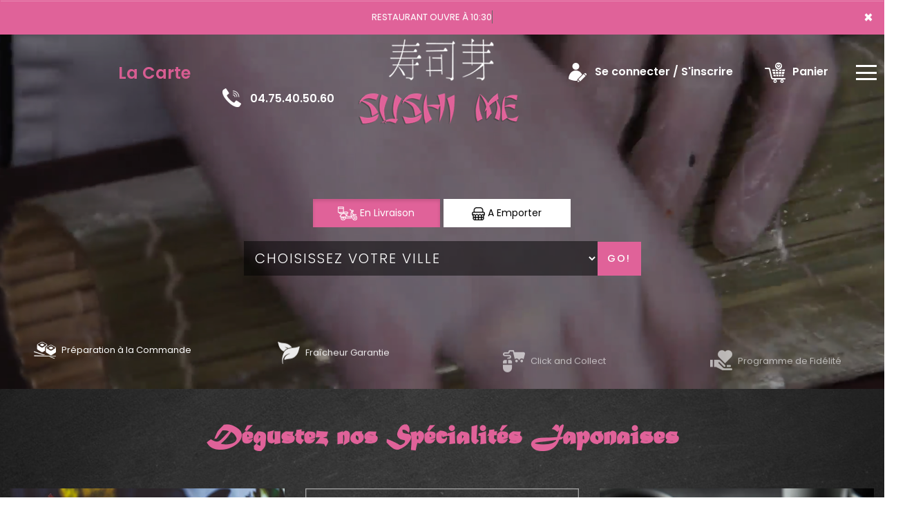

--- FILE ---
content_type: text/html
request_url: https://www.sushimevalence.fr/restaurant-sushi-portes
body_size: 11444
content:

<!-- debut left --->

	  



<!-- end left --->


<!DOCTYPE html>
<html>
<head>

<meta name="google-site-verification" content="TPsQyglu4zeRFTOrdxaIYj9lt3teJc1x0AAkaTpaq_E" />

<meta name="msvalidate.01" content="7932708C9ECC1D83880FDE10882D867E" />
<meta http-equiv="Content-Type" content="text/html; charset=iso-8859-15">
<meta http-equiv="Content-Type" content="text/html; charset=iso-8859-1">

<meta name="title" content="
Sushi Me | Livraison Sushis  &agrave; Sushi portes ">
<meta name="description" content="
Sushi Me , Commander Sushis par t&eacute;l&eacute;phone:: 04.75.40.50.60 | livraison Sushis  &agrave; Sushi portes. Site web r&eacute;alis&eacute; par Des-click.
">

<meta name="keywords" content="
	 Sushi portes, Sushi Me, nos sushis sont cuits &agrave; la japonaise, livraison Sushis, livraison Sushis, commander des Sushis, commander Sushis, Sushis livr&eacute;e, Sushis &agrave; domicile, Sushis a domicile, livraison des Sushis &agrave; Sushi portes, formule, menu, Sushis, Restaurant, livraison, domicile, rapide, vente, emporter, Sushis,   
">

<title>Sushi Me | Livraison Sushis  &agrave; Sushi portes</title>


<meta name="viewport" content="width=device-width, initial-scale=1">

<link rel="icon" href="img/favicon.ico" type="image/x-icon">



<link href="https://fonts.googleapis.com/css?family=Montserrat:400,700" rel="stylesheet">

<link href="https://fonts.googleapis.com/css?family=Great+Vibes" rel="stylesheet">







	<link rel="stylesheet" href="css/owl.carousel.css" />

	<link rel="stylesheet" href="css/owl.theme.default.min.css" />



	<link href="css/fontawesome-all.min.css" rel="stylesheet">

	<link href="css/bootstrap.min.css" rel="stylesheet">

	<link href="css/bootstrap-theme.min.css" rel="stylesheet">

	<link rel="stylesheet" href="css/style-res.css"/>



	<!-- AwesomeFonts -->

<link href="css/font-awesome.css" rel="stylesheet" type="text/css">



	<!-- PageAnimation -->

<link href="style-animation/animate.min.css" rel="stylesheet"/>

<link href="style-animation/style.css" rel="stylesheet"/>



		

<script src="01_includes/01_files/functions.js"></script>







	




</head>

<body>

		 <script type="text/javascript" src='popup/js/jQuery/jquery-1.8.3.min.js'></script>

    <script type="text/javascript" src='popup/js/bootstrap.min.js'></script>

<!-- headermodel4 -->

  <!-- debut header -->

<link href="https://fonts.googleapis.com/css?family=Raleway:200,100,400" rel="stylesheet" type="text/css" />
<script type="text/javascript">
	var TxtRotate = function(el, toRotate, period) {
  this.toRotate = toRotate;
  this.el = el;
  this.loopNum = 0;
  this.period = parseInt(period, 10) || 2000;
  this.txt = '';
  this.tick();
  this.isDeleting = false;
};

TxtRotate.prototype.tick = function() {
  var i = this.loopNum % this.toRotate.length;
  var fullTxt = this.toRotate[i];

  if (this.isDeleting) {
    this.txt = fullTxt.substring(0, this.txt.length - 1);
  } else {
    this.txt = fullTxt.substring(0, this.txt.length + 1);
  }

  this.el.innerHTML = '<span class="wrap">'+this.txt+'</span>';

  var that = this;
  var delta = 150 - Math.random() * 100;

  if (this.isDeleting) { delta /= 2; }

  if (!this.isDeleting && this.txt === fullTxt) {
    delta = this.period;
    this.isDeleting = true;
  } else if (this.isDeleting && this.txt === '') {
    this.isDeleting = false;
    this.loopNum++;
    delta = 200;
  }

  setTimeout(function() {
    that.tick();
  }, delta);
};

window.onload = function() {
  var elements = document.getElementsByClassName('txt-rotate');
  for (var i=0; i<elements.length; i++) {
    var toRotate = elements[i].getAttribute('data-rotate');
    var period = elements[i].getAttribute('data-period');
    if (toRotate) {
      new TxtRotate(elements[i], JSON.parse(toRotate), period);
    }
  }
  // INJECT CSS
  var css = document.createElement("style");
  css.type = "text/css";
  css.innerHTML = ".txt-rotate > .wrap { border-right: 0.08em solid #666 }";
  document.body.appendChild(css);
};
</script>
	<div class="alert">
	  <span class="closebtn" onclick="this.parentElement.style.display='none'; ">&times;</span>

	  <span
     class="txt-rotate"
     data-period="3000"
     data-rotate='[ "RESTAURANT OUVRE À 10:30", "Vous pouvez commander votre repas à partir de 10:30" ]'></span>
  <span style=" position: absolute;  right: 80px;">


	</div>
<!-- end debut header -->



  <div class="main-container">

    <div class="hero-section">

      <!--		<div id="overlay-hero" onclick="off()"></div>-->

      <!-- a supprimer -->

      <nav class="navbar navbar-default">

        <div class="container-fluid mar-t-30">

          <!-- Brand and toggle get grouped for better mobile display -->



          <!-- type commande -->


<!-- end type commande -->



          <div class="navbar-header">

            <button type="button" class="navbar-toggle collapsed" data-toggle="collapse"

              data-target="#bs-example-navbar-collapse-1" aria-expanded="false">

              <span class="sr-only">Toggle navigation</span>

              <span class="icon-bar"></span> <span class="icon-bar"></span>

              <span class="icon-bar"></span>

            </button>

          </div>

          <!-- Collect the nav links, forms, and other content for toggling -->

          <div class="collapse navbar-collapse" id="bs-example-navbar-collapse-1">

            <ul class="right nav navbar-nav navbar-right">

              <li data-link="Store">

                <!-- debut la carte -->

											 

											 		<li data-link="Store"><a href="sushi-sushi-portes" class="la-nav" title="Nouveautés, offres spéciales chez Sushi Me" alt="Nouveautés, offres spéciales chez Sushi Me" >

			  <div class="wow fadeInDown animated" data-wow-duration="1.5s" data-wow-delay="1s" style="visibility: visible; animation-duration: 1s; animation-delay: 0s; animation-name: fadeInDown;">

				   La Carte

				 </div> 

		  </a> </li>

											 

											 <!-- fin la carte -->

              </li>

              <li data-link="Store">

                <a href="#">

                  <div class="wow fadeInDown animated" data-wow-duration="1.5s" data-wow-delay="1s" style="

                        visibility: visible;

                        animation-duration: 1s;

                        animation-delay: 0s;

                        animation-name: fadeInDown;

                      ">

                    <img src="img/icon-tel.png" alt="" />

                    <tel style="float: right;">04.75.40.50.60</tel>

                  </div>

                </a>

              </li>



              <li>

                <a class="navbar-brand" href="index-sushi-portes" title="Sushi Me, meilleur restaurant &agrave;  sushi portes" alt="Sushi Me, meilleur restaurant &agrave;  sushi portes" ><img src="img/logo.png" title="Livraison gratuite de Sushis &agrave;  sushi portes" alt="Livraison gratuite de Sushis &agrave;  sushi portes" /></a>

              </li>

              <!-- debut se connecter -->

	   

	   	      

	  <li data-link="Store" ><a href="votre-compte.php">

			  

		<div class="wow fadeInDown animated" data-wow-duration="2s" data-wow-delay="0s" style="visibility: visible; animation-duration: 2s; animation-delay: 0s; animation-name: fadeInDown;">

			  <img src="img/icon-user.png"> Se connecter / S'inscrire

			</div>

			</a> </li>	



  


	   <!-- fin se connecter -->



              <li data-link="Store">

                <a href="coordonnees.php">

                  <div class="wow fadeInDown animated" data-wow-duration="2.5s" data-wow-delay="0s" style="

                        visibility: visible;

                        animation-duration: 2.5s;

                        animation-delay: 0s;

                        animation-name: fadeInDown;

                      ">

                    <img src="img/icon-cart.png" title="Régalez vos papilles avec nos Sushis &agrave;  sushi portes" alt="Régalez vos papilles avec nos Sushis &agrave;  sushi portes" /> Panier

                  </div>

                </a>

              </li>

              <li>

                <div id="mySidenav" class="sidenav">

                  <div id="overlay"></div>

                  <a href="javascript:void(0)" class="closebtn" onclick="closeNav()">&times;</a>

                  <a href="a-emporter.php" title="Sushis &Agrave; Emporter &agrave;  sushi portes" alt="Sushis &Agrave; Emporter &agrave;  sushi portes" >&Agrave; Emporter</a>

                  <a href="allergene.php" title="succulent Sushis en livraison &agrave;  sushi portes" alt="succulent Sushis en livraison &agrave;  sushi portes" >Allerg&egrave;nes</a>

                  <a href="charte-qualite.php" title="Venez dégustez nos Sushis &agrave;  sushi portes" alt="Venez dégustez nos Sushis &agrave;  sushi portes" >Charte Qualit&eacute;</a>

                  <a href="cgv.php" title="commander sushis en ligne &agrave;  sushi portes" alt="commander sushis en ligne &agrave;  sushi portes" >C.G.V</a>

                  <a href="contact.php" title="livraison sushis &agrave;  sushi portes" alt="livraison sushis &agrave;  sushi portes" >Contact</a>

                  <a href="mentions-legales.php" title="Riches En Saveurs Et Douceurs Nos Sushis &agrave;  sushi portes" alt="Riches En Saveurs Et Douceurs Nos Sushis &agrave;  sushi portes" >Mentions L&eacute;gales</a>

                  <a href="mobile.php" title="Commander en click and collect vos Sushis &agrave;  sushi portes" alt="Commander en click and collect vos Sushis &agrave;  sushi portes" >Mobile</a>

                  <a href="fidelites.php">Programme De Fid&eacute;lit&eacute;</a>

                  <a href="votre-appreciation.php">Vos Avis</a>

                  <a href="zones-de-livraison.php" title="livraison Sushis &agrave;  sushi portes" alt="livraison Sushis &agrave;  sushi portes" >Zones de Livraison</a>

                </div>

                <a href="#" class="menu-btn" onclick="openNav()"></a>

              </li>

            </ul>

          </div>

          <!-- /.navbar-collapse -->

        </div>

        <!-- /.container-fluid -->

      </nav>

      <!-- fin header --><!-- end fin header -->



      <!-- end headermodel4 -->	

<!-- page index -->

      <div id="overlay-hero-2"></div>

      <!-- formulaire type commande -->

<script type="text/javascript">
  
function active_livraison() {

    var formliv = document.getElementById("formliv");
    var formemport = document.getElementById("formemport");
      formemport.style.display = "none";
      formliv.style.display = "";

}

function active_emporter() {

    var formliv = document.getElementById("formliv");
    var formemport = document.getElementById("formemport");
      
      formliv.style.display = "none";
      formemport.style.display = "";

}

function getformulaire() {
   
/***en livraison****/
if((document.livraison_form1.livraison_mode.value=="Type de commande: En Livraison") && (document.livraison_form1.choix_ville.value=="0"))
{
 alert("Veuillez choisir votre ville SVP");
 return false;
 }
 else {
 
 document.livraison_form1.submit();
  return true;
 }
}
 

 function getformulaire1() {
   
 document.livraison_form2.submit();
  return true;

}
    
</script>

	
<div class="form-box">
	<div class="row">

 <div id="formliv">  

  

						       <div class="col-md-6 col-md-offset-3">
							<div class="hd-btn-main">
									<div id="myDIV">


 <a href="#"  onclick="active_livraison();"   class="btn active"><img src="img/icon-livraison.png" title="livraison sushis &agrave;  sushi portes" alt="livraison sushis &agrave;  sushi portes"> En Livraison</a>
                  <a href="#" onclick="active_emporter();" class="btn" ><img src="img/icon-emporter.png" title="sushis &agrave; Emporter &agrave;  sushi portes" alt="sushis &agrave; Emporter &agrave;  sushi portes"> A Emporter</a>
           				</div>
			</div>
	</div>


<form name="livraison_form1" method="post" action="sushi.php">  

   <input type="hidden" name="livraison_mode" value="Type de commande: En Livraison">
   		
						       <div class="col-md-6 col-md-offset-3">
							<div class="input-group"  style="margin:0px !important">
								  <select class="form-control" name="choix_ville" style="width:710px; ">
									 <option value="0">Choisissez votre ville</option>
    
   <option value="2"  
    >Bourg-les-Valence 26500</option>
      
    
   <option value="3"  
    >Guilherand-Granges 07500</option>
      
    
   <option value="5"  
    >Les Aureats 26000</option>
      
    
   <option value="8"  
    >Portes-les-Valence 26800</option>
      
    
   <option value="7"  
    >Rovaltain 26300</option>
      
    
   <option value="4"  
    >Saint-Marcel-les-Valence 26320</option>
      
    
   <option value="6"  
    >Saint-Peray 07130</option>
      
    
   <option value="1"  
    >Valence 26000</option>
      
 									</select>
								  <span class="input-group-btn">
								  	<div class="BtnShadow btnEffects">

									<button class="btn btn-default" type="button" onClick="return getformulaire()">Go!</button>
								  </div>
								  </span>
								</div><!-- /input-group -->
						</div>
</form>
</div>



 <div id="formemport"    style="display: none;" >

 	
	       <div class="col-md-6 col-md-offset-3">
		<div class="hd-btn-main">
			<div id="myDIV">
      <a href="#"  onclick="active_livraison();" class="btn"><img src="img/icon-livraison.png" title="Sushi Me, meilleur restaurant &agrave;  sushi portes" alt="Sushi Me, meilleur restaurant &agrave;  sushi portes"> En Livraison</a>
             <a href="#" onclick="active_emporter();" class="btn active" ><img src="img/icon-emporter.png" title="Sushis &agrave; Emporter &agrave;  sushi portes" alt="Sushis &agrave; Emporter &agrave;  sushi portes"> A Emporter</a>
              </div>
	   </div>
	</div>

 <form name="livraison_form2" method="post" action="sushi.php">  
      <input type="hidden" name="livraison_mode" value="Type de commande: A Emporter">
				       <div class="col-md-6 col-md-offset-3">
					<div class="input-group" style="margin:0px !important">
	
	 <input name="adresseresto"  class="form-control" type="text" readonly value="Sushi Me: 44 Avenue de Verdun 26000 Valence" style="width:710px; height: 50px; margin-left: 0px;" >
		
						<span class="input-group-btn">
							 <div class="BtnShadow btnEffects">
							<button class="btn btn-default" type="button" onClick="return getformulaire1()">Go!</button>
							 </div>
						 </span>
					</div>
				</div>
   </form>

  </div>

			</div>
		</div>

<!-- end formulaire type commande -->
      <div class="hd-icons">
        <div class="col-lg-3 col-md-3">
          <div class="wow fadeInUp animated" data-wow-duration="1s" data-wow-delay="3s" style="
                visibility: visible;
                animation-duration: 1s;
                animation-delay: 3s;
                animation-name: fadeInUp;
              ">
            <a href="sushi-sushi-portes" title="commander sushi &agrave;  sushi portes" alt="commander sushi &agrave;  sushi portes" ><img src="img/hd-icon1.png" title="livraison sushi &agrave;  sushi portes" alt="livraison sushi &agrave;  sushi portes" /></a> Pr&eacute;paration
            &agrave; la Commande
          </div>
        </div>
        <div class="col-lg-3 col-md-3">
          <div class="wow fadeInUp animated" data-wow-duration="1s" data-wow-delay="3.5s" style="
                visibility: visible;
                animation-duration: 2s;
                animation-delay: 3.2s;
                animation-name: fadeInUp;
              ">
            <a href="charte-qualite.php"><img src="img/hd-icon2.png" title="Fra&icirc;cheur et Garantie nos sushis &agrave;  sushi portes" alt="Fra&icirc;cheur et Garantie nos sushis &agrave;  sushi portes" /></a> Fra&icirc;cheur
            Garantie
          </div>
        </div>
        <div class="col-lg-3 col-md-3">
          <div class="wow fadeInUp animated" data-wow-duration="1s" data-wow-delay="4s" style="
                visibility: visible;
                animation-duration: 3s;
                animation-delay: 3.4s;
                animation-name: fadeInUp;
              ">
            <a href="sushi-sushi-portes"><img src="img/hd-icon3.png" title="Click and Collect nos sushis &agrave;  sushi portes" alt="Click and Collect nos sushis &agrave;  sushi portes" /></a> Click and
            Collect
          </div>
        </div>
        <div class="col-lg-3 col-md-3">
          <div class="wow fadeInUp animated" data-wow-duration="1s" data-wow-delay="4s" style="
                visibility: visible;
                animation-duration: 3s;
                animation-delay: 3.4s;
                animation-name: fadeInUp;
              ">
            <a href="fidelites.php"><img src="img/hd-icon4.png" alt="Savourez nos sushis &agrave;  sushi portes" /></a> Programme de Fid&eacute;lit&eacute;
        
          </div>
        </div>
      </div>

      <video src="img/video.mp4" loop autoplay muted></video>
    </div>
    <div class="clearfix"></div>

    <div class="mysec1">
      <div class="container-fluid">
		  <h3>D&eacute;gustez nos Sp&eacute;cialit&eacute;s Japonaises</h3>
		  
        <div class="row">
          <div class="col-md-4">
            <div class="overlays-container">
              <img src="img/sec1-img1.jpg" title="commander en ligne sushis &agrave;  sushi portes" alt="commander en ligne sushis &agrave;  sushi portes" class="img-responsive overlays-image" />
              <div class="overlays"></div>
            </div>
          </div>
          <div class="col-md-4 relative">
            <img src="img/center-bdr.png" title="livraison sushis &agrave;  sushi portes" alt="livraison sushis &agrave;  sushi portes" class="img-responsive" />
            <div class="center-box">
              <p>
                 Sushi Me vous propose un tr&egrave;s  large choix de sushi. Faites-vous plaisir avec nos plateaux &eacute;v&eacute;nements &agrave; savourer en couple, entre amis ou en famille. L&rsquo;art et le savoir-faire de la tradition culinaire japonaise &agrave; votre service. Go&ucirc;tez au Mochi Glac&eacute;, aux fruits frais ou encore les makis au Nutella...
<br>
<br>

              </p>
              <a href="sushi-sushi-portes" title="livraison sushis &agrave;  sushi portes" alt="livraison sushis &agrave;  sushi portes" > Voir La Carte </a>
            </div>
          </div>
          <div class="col-md-4">
            <div class="overlays-container">
              <img src="img/sec1-img2.jpg" title="Savourez nos sushis &agrave;  sushi portes" alt="Savourez nos sushis &agrave;  sushi portes" class="img-responsive overlays-image" />
              <div class="overlays"></div>
            </div>
          </div>
        </div>
      </div>
    </div>

    <div class="clearfix"></div>
    <div class="lr_event_section_main_wrapper wrapper-1">
      <div class="container">
        <div class="row">
          <div class="lr_ev_main_section_wrapper">
            <div class="col-lg-8 col-md-8 col-sm-12 col-xs-12 col-lg-offset-2">
              <h1>Avec Notre Programme Note Me</h1>
              <h2>
                Apr&egrave;s chaque commande nos clients peuvent donner leur avis
              </h2>
              <img src="img/star-2.png" alt="icon" />
              <img src="img/star-2.png" alt="icon" />
              <img src="img/star-2.png" alt="icon" />
              <img src="img/star-2.png" alt="icon" />
              <img src="img/star-2.png" alt="icon" />
              <div class="lr_ev_img_cont_wrapper">
                <div class="CtaBtn"><a href="votre-appreciation.php">Plus de d&eacute;tails</a></div>
              </div>
            </div>
          </div>
        </div>
      </div>
    </div>
    <div class="clearfix"></div>
    <div class="product-section">
      <h1>La Carte</h1>
      <div class="container">
        <div class="wizard payment-wizard">
          <div class="tab-content">
            <div class="tab-pane active" role="tabpanel" id="step1">
              <div class="row">
                <div class="col-sm-3 slideanim slideInLeft slide">
                	
                  <div class="">
                    <div class="img-view view-second">
                    <img src="img/prod-1.png" title="commander maki &agrave;  sushi portes" alt="commander maki &agrave;  sushi portes" class="img-responsive center-block" />
                      <div class="prod-front">
                        <h4>Maki</h4>
                      </div>
                      <div class="mask"></div>
                      <div class="content">
                        <p> <a href="maki-sushi-portes" title="livraison maki &agrave;  sushi portes" alt="livraison maki &agrave;  sushi portes" >FONDANTS ET ULTRA FRAIS!</a></p>
                      </div>
                    </div>
                  </div>
             
                </div>
                <div class="col-sm-3 slideanim slideInLeft slide">
                  <div class="">
                    <div class="img-view view-second">
                      <img src="img/prod-2.png" title="commander onions crispy &agrave;  sushi portes" alt="commander onions crispy &agrave;  sushi portes" class="img-responsive center-block" />
                      <div class="prod-front">
                        <h4>Onions Crispy</h4>
                      </div>
                      <div class="mask"></div>
                      <div class="content">
                        <p> <a href="onions_crispy-sushi-portes" title="livraison onions crispy &agrave;  sushi portes" alt="livraison onions crispy &agrave;  sushi portes" >UNE SAVEUR UNIQUE ET SUBTILE.</a></p>
                      </div>
                    </div>
                  </div>
                </div>
                <div class="col-sm-3 slideanim slideInLeft slide">
                	
                  <div class="">
                    <div class="img-view view-second">
                      <img src="img/prod-3.png" title="commander california &agrave;  sushi portes" alt="commander california &agrave;  sushi portes" class="img-responsive center-block" />
                      <div class="prod-front">
                        <h4>California</h4>
                      </div>
                      <div class="mask"></div>
                      <div class="content">
                        <p> <a href="california-sushi-portes" title="livraison california &agrave;  sushi portes" alt="livraison california &agrave;  sushi portes" >ORIGINAUX AVEC BEAUCOUP DE GO&Ucirc;TS.</a></p>
                      </div>
                    </div>
                  </div>
           
                </div>
                <div class="col-sm-3">
                  <div class="">
                    <div class="img-view view-second">
                      <img src="img/prod-4.png" title="commander pink &agrave;  sushi portes" alt="commander pink &agrave;  sushi portes" class="img-responsive center-block" />
                      <div class="prod-front">
                        <h4>Pink</h4>
                      </div>
                      <div class="mask"></div>
                      <div class="content">
                        <p> <a href="pink-sushi-portes" title="livraison pink &agrave;  sushi portes" alt="livraison pink &agrave;  sushi portes" >Une Alliance raffin&eacute;e. </a></p>
                      </div>
                    </div>
                  </div>
                </div>
                <div class="col-sm-3">
                	
                  <div class="">
                    <div class="img-view view-second">
                      <img src="img/prod-5.png" title="commander gold &agrave;  sushi portes" alt="commander gold &agrave;  sushi portes" class="img-responsive center-block" />
                      <div class="prod-front">
                        <h4>Gold</h4>
                      </div>
                      <div class="mask"></div>
                      <div class="content">
                        <p> <a href="gold-sushi-portes" title="livraison gold &agrave;  sushi portes" alt="livraison gold &agrave;  sushi portes" >Croquant et fondant &agrave; la fois !</a></p>
                      </div>
                    </div>
                  </div>
           
                </div>
                <div class="col-sm-3 slideanim slideInLeft slide">
                	
                  <div class="">
                    <div class="img-view view-second">
                      <img src="img/prod-6.png" title="commander green &agrave;  sushi portes" alt="commander green &agrave;  sushi portes" class="img-responsive center-block" />
                      <div class="prod-front">
                        <h4>Green</h4>
                      </div>
                      <div class="mask"></div>
                      <div class="content">
                        <p> <a href="green-sushi-portes" title="livraison green &agrave;  sushi portes" alt="livraison green &agrave;  sushi portes" >Un savoureux go&ucirc;t d&rsquo;avocat. </a></p>
                      </div>
                    </div>
                  </div>
           
                </div>
                <div class="col-sm-3">
                
                  <div class="">
                    <div class="img-view view-second">
                      <img src="img/prod-7.png" title="commander temaki &agrave;  sushi portes" alt="commander temaki &agrave;  sushi portes" class="img-responsive center-block" />
                      <div class="prod-front">
                        <h4>Temaki</h4>
                      </div>
                      <div class="mask"></div>
                      <div class="content">
                        <p>	 <a href="temaki-sushi-portes" title="livraison temaki &agrave;  sushi portes" alt="livraison temaki &agrave;  sushi portes" >Un somptueux m&eacute;lange.</a></p>
                      </div>
                    </div>
                  </div>
           
                </div>
                <div class="col-sm-3 slideanim slideInLeft slide">
                	
                  <div class="">
                    <div class="img-view view-second">
                      <img src="img/prod-8.png" title="commander futomaki &agrave;  sushi portes" alt="commander futomaki &agrave;  sushi portes" class="img-responsive center-block" />
                      <div class="prod-front">
                        <h4>Futomaki</h4>
                      </div>
                      <div class="mask"></div>
                      <div class="content">
                        <p> <a href="futomaki-sushi-portes" title="livraison futomaki &agrave;  sushi portes" alt="livraison futomaki &agrave;  sushi portes" >UN V&Eacute;RITABLE D&Eacute;LICE !</a></p>
                      </div>
                    </div>
                  </div>
                  
                </div>
              </div>
            </div>
          </div>
          <div class="clearfix"></div>
        </div>
      </div>
    </div>
    <div class="clearfix"></div>
    <div class="product-list-section-new">
      <div class="container-fluid">
        
        <div class="row allproditmes">
          <div class="col-lg-2 col-lg-offset-1 col-md-6">
            <img src="img/prod-pics1.png" title="livraison tartare &agrave;  sushi portes" alt="livraison tartare &agrave;  sushi portes" class="img-responsive">
            <h4>Tartare</h4>
          <a href="tartare-sushi-portes" title="commander tartare &agrave;  sushi portes" alt="commander tartare &agrave;  sushi portes" >COMMANDER</a>
          </div>
          <div class="col-lg-2 col-md-6">
            <img src="img/prod-pics2.png" title="commander Tataki au Sashimi &agrave;  sushi portes" alt="commander Tataki au Sashimi &agrave;  sushi portes" class="img-responsive">
            <h4>Tataki au Sashimi</h4>
            <a href="tatakiausashimi-sushi-portes" title="livraison tataki au sashimi &agrave;  sushi portes" alt="livraison tataki au sashimi &agrave;  sushi portes" >COMMANDER</a>
          </div>			
			<div class="col-lg-2 col-md-6">
            <img src="img/prod-pics3.png" title="commander apetizers &agrave;  sushi portes" alt="commander apetizers &agrave;  sushi portes" class="img-responsive">
            <h4>Apetizers</h4>
            <a href="apetizers-sushi-portes" title="livraison apetizers &agrave;  sushi portes" alt="livraison apetizers &agrave;  sushi portes" >COMMANDER</a>
          </div>
			<div class="col-lg-2 col-md-6">
            <img src="img/prod-pics4.png" title="livraison sashimi &agrave;  sushi portes" alt="livraison sashimi &agrave;  sushi portes" class="img-responsive">
            <h4>Sashimi</h4>
            <a href="sashimi-sushi-portes" title="commander en ligne sashimi &agrave;  sushi portes" alt="commander en ligne sashimi &agrave;  sushi portes" >COMMANDER</a>
          </div>
			<div class="col-lg-2 col-md-6">
            <img src="img/prod-pics5.png" title="commander Chirashi &agrave;  sushi portes" alt="commander Chirashi &agrave;  sushi portes" class="img-responsive">
            <h4>Chirashi</h4>
            <a href="chirashi-sushi-portes" title="livraison chirashi &agrave;  sushi portes" alt="livraison chirashi &agrave;  sushi portes" >COMMANDER</a>
          </div>
        </div>
      </div>
    </div>
    <div class="clearfix"></div>
  </div>
  <div class="clearfix"></div>
  <div class="row ftMainBg">
      <div class="row footer">
        <div class="col-md-4 col-xs-12">
          
            <div class="mar-pad">
              <div class="ft-icon">
                <img src="img/clock-icon.png" alt="icon">
              </div>
              <h4>Horaires de livraison</h4>
              <p>
                <horaire>Ouvert 7/7 De 10h30 à 14h00 et de 18h00 à 22h30<br>Fermé dimanche midi.</horaire>
              </p>
            </div>
          </div>
        <div class="col-md-4 col-xs-12">
          <div class="ftLogo">
            <a href="index-sushi-portes"><img src="img/logo-ft.png" title="livraison sushis &agrave;  sushi portes" alt="livraison sushis &agrave;  sushi portes" class="img-responsive center-block"></a>
          </div>
        </div>
        
<div class="col-md-4 col-xs-12">
          <div class="ft-icon"><img src="img/thumb.png" alt="icon"><h4 class="mar-t">SUIVEZ-NOUS</h4>
          <p>
            Ne ratez rien de l'actualit&eacute; <strong> Sushi Me !</strong>
          </p>
			  <div class="clearfix"></div>
         <center>
			 <div class="socialIcons">
                <a href="https://www.facebook.com/sushimevalence/" target="_blank">
                  <i class="fa fa-facebook"></i>
                </a>
                <a href="https://plus.google.com/113755169600255562147" target="_blank">
                  <i class="fa fa-google"></i>
                </a>
                <a href="#" target="_blank">
                  <i class="fa fa-youtube"></i>
                </a>
                <a href="#" target="_blank">
                  <i class="fa fa-instagram"></i>
                </a>
                <a href="https://twitter.com/sushime26000" target="_blank">
                  <i class="fa fa-twitter"></i>
                </a>
              </div></center> </div>
          
        </div>
        <div class="clearfix"></div>
        <br><br>
        <div class="footer-main">
          <div class="col-md-4 col-xs-12">
            <div class="mar-pad">
              <div class="ft-icon">
                <img src="img/location-icon.png" alt="icon">
              </div>
              <h4>ADRESSE:</h4>
              <p>
                <adress>44 Avenue de Verdun<br>26000 Valence</adress>
              </p>
            </div>
          </div>
          <div class="col-md-4 col-xs-12">
            <div class="mar-pad">
              <div class="ft-icon">  <a href="mobile.php"><img src="img/f-icon-2.png" alt="icon"></a><h4>APPLICATION</h4>
              <p>T&eacute;l&eacute;chargez notre application</p>
            <a href="https://apps.apple.com/us/app/sushi-me/id1589040682" target="_blank">  <img src="img/icon-appstore.png"></a>
             <a href="https://play.google.com/store/apps/details?id=com.desclick.sushimevalence" target="_blank"> <img src="img/icon-playstore.png"></a></div>
              
            </div>
           
          </div>
          
			<div class="col-md-4 col-xs-12">
          <div class="ft-icon"><img src="img/f-icon-1.png" alt="icon"></div>
          <h4>NEWSLETTER</h4>
          <p>Inscrivez-vous &agrave; notre newsletter !</p>
          <newsletter>
	            <form  class="form-inline" name="form2" method="post" action="/index.php">
							  <div class="form-group">
								<label for="inputPassword2" class="sr-only"></label>
								<input type="text" class="form-control" name="email_new"  placeholder="Votre adresse e-mail">
								 <!--<input type="text" placeholder="Mobile" name="mobile_new" >-->
							  </div>
							  <button  type="submit" value="OK" onclick="return control_emailing();" class="btn btn-default">VALIDER</button>
							</form>
		</newsletter>
        </div>
        </div>
      </div>
    </div>
  <div class="clearfix"></div>
  <!-- end page index -->			
<script type="text/javascript">
function control_emailing() {

 
  
    if(document.forms.form2.email_new.value=="") {
  alert("Veuillez saisir votre email.");
  document.forms.form2.email_new.focus();
  return false;
    }
    if(!document.forms.form2.email_new.value.match("^.+@.+\..+$")) {
  alert("Veuillez saisir votre email valide.");
  document.forms.form2.email_new.focus();
  return false;
    }
  
   if(document.forms.form2.mobile_new.value=="") {
  alert("Veuillez saisir votre num\351ro de t\351l\351phone.");
  document.forms.form2.mobile_new.focus();
  return false;
    }
  if(isNaN(document.forms.form2.mobile_new.value)) {
  alert("Veuillez saisir votre num\351ro de t\351l\351phone correct.");
  document.forms.form2.mobile_new.focus();
  return false;
   }
else 
{
  document.form2.submit();
  return true;

}

}

function comd_ligne() {
  
  var comdfooter = document.getElementById("comdfooter");

            if (comdfooter.style.display == "") {
        
              comdfooter.style.display = "none";
            } 
      else {
                comdfooter.style.display = "";
            }
}


</script>
<div class="clearfix"></div>
				<div class="row greyBg">
					<p>&copy; 2021 - <a href="index.php"><rs>Sushi Me</rs></a> - Cr&eacute;ation site web par <a href="https://www.des-click.com/" target="_blank">Des-click</a>  -  <a href="#comdfooter" onclick="comd_ligne();" title="Commander en ligne Sushis &agrave;  sushi portes" alt="Commander en ligne Sushis &agrave;  sushi portes" >Commander en ligne</a> </p>
        		</div>
		 </div>
    </div>
       


<div class="footertinyLinks" id="comdfooter" style="display:none;">
<center> 
               <a href="livraison-sushi-valence" style="text-decoration:none;font-size: 10px; font-family: Verdana; font-weight: normal;" title="commander sushis &agrave; Valence" alt="commander sushis &agrave; Valence" >commander sushis &agrave; Valence |</a>
                   <a href="livraison-sushi-bourg-les-valence" style="text-decoration:none;font-size: 10px; font-family: Verdana; font-weight: normal;" title="commander sushis &agrave; Bourg-les-Valence" alt="commander sushis &agrave; Bourg-les-Valence" >commander sushis &agrave; Bourg-les-Valence |</a>
                   <a href="livraison-sushi-guilherand-granges" style="text-decoration:none;font-size: 10px; font-family: Verdana; font-weight: normal;" title="commander sushis &agrave; Guilherand-Granges" alt="commander sushis &agrave; Guilherand-Granges" >commander sushis &agrave; Guilherand-Granges |</a>
                   <a href="livraison-sushi-saint-marcel" style="text-decoration:none;font-size: 10px; font-family: Verdana; font-weight: normal;" title="commander sushis &agrave; Saint-Marcel" alt="commander sushis &agrave; Saint-Marcel" >commander sushis &agrave; Saint-Marcel |</a>
                   <a href="livraison-sushi-les-aureats" style="text-decoration:none;font-size: 10px; font-family: Verdana; font-weight: normal;" title="commander sushis &agrave; Les Aureats" alt="commander sushis &agrave; Les Aureats" >commander sushis &agrave; Les Aureats |</a>
                   <a href="livraison-sushi-saint-peray" style="text-decoration:none;font-size: 10px; font-family: Verdana; font-weight: normal;" title="commander sushis &agrave; Saint-Peray" alt="commander sushis &agrave; Saint-Peray" >commander sushis &agrave; Saint-Peray |</a>
                   <a href="livraison-sushi-rovaltain" style="text-decoration:none;font-size: 10px; font-family: Verdana; font-weight: normal;" title="commander sushis &agrave; Rovaltain" alt="commander sushis &agrave; Rovaltain" >commander sushis &agrave; Rovaltain |</a>
                   <a href="livraison-sushi-portes" style="text-decoration:none;font-size: 10px; font-family: Verdana; font-weight: normal;" title="commander sushis &agrave; Portes" alt="commander sushis &agrave; Portes" >commander sushis &agrave; Portes |</a>
                   <a href="livraison-sushi-bourg-les-valence	" style="text-decoration:none;font-size: 10px; font-family: Verdana; font-weight: normal;" title="commander sushis &agrave; Bourg les Valence	" alt="commander sushis &agrave; Bourg les Valence	" >commander sushis &agrave; Bourg les Valence	 |</a>
                   <a href="livraison-sushi-guilherand-granges	" style="text-decoration:none;font-size: 10px; font-family: Verdana; font-weight: normal;" title="commander sushis &agrave; Guilherand Granges	" alt="commander sushis &agrave; Guilherand Granges	" >commander sushis &agrave; Guilherand Granges	 |</a>
                   <a href="livraison-sushi-saint-marcel" style="text-decoration:none;font-size: 10px; font-family: Verdana; font-weight: normal;" title="commander sushis &agrave; Saint Marcel" alt="commander sushis &agrave; Saint Marcel" >commander sushis &agrave; Saint Marcel |</a>
                   <a href="livraison-sushi-st-marcel	" style="text-decoration:none;font-size: 10px; font-family: Verdana; font-weight: normal;" title="commander sushis &agrave; St-Marcel	" alt="commander sushis &agrave; St-Marcel	" >commander sushis &agrave; St-Marcel	 |</a>
                   <a href="livraison-sushi-st-marcel	" style="text-decoration:none;font-size: 10px; font-family: Verdana; font-weight: normal;" title="commander sushis &agrave; St Marcel	" alt="commander sushis &agrave; St Marcel	" >commander sushis &agrave; St Marcel	 |</a>
                   <a href="livraison-sushi-saint-peray	" style="text-decoration:none;font-size: 10px; font-family: Verdana; font-weight: normal;" title="commander sushis &agrave; Saint Peray	" alt="commander sushis &agrave; Saint Peray	" >commander sushis &agrave; Saint Peray	 |</a>
                   <a href="livraison-sushi-st-peray" style="text-decoration:none;font-size: 10px; font-family: Verdana; font-weight: normal;" title="commander sushis &agrave; St-Peray" alt="commander sushis &agrave; St-Peray" >commander sushis &agrave; St-Peray |</a>
                   <a href="livraison-sushi-st-peray" style="text-decoration:none;font-size: 10px; font-family: Verdana; font-weight: normal;" title="commander sushis &agrave; St Peray" alt="commander sushis &agrave; St Peray" >commander sushis &agrave; St Peray |</a>
                   <a href="livraison-sushi-valence-26000" style="text-decoration:none;font-size: 10px; font-family: Verdana; font-weight: normal;" title="commander sushis &agrave; Valence 26000" alt="commander sushis &agrave; Valence 26000" >commander sushis &agrave; Valence 26000 |</a>
                   <a href="livraison-sushi-bourg-les-valence-26500" style="text-decoration:none;font-size: 10px; font-family: Verdana; font-weight: normal;" title="commander sushis &agrave; Bourg-les-Valence 26500" alt="commander sushis &agrave; Bourg-les-Valence 26500" >commander sushis &agrave; Bourg-les-Valence 26500 |</a>
                   <a href="livraison-sushi-bourg-les-valence-26500" style="text-decoration:none;font-size: 10px; font-family: Verdana; font-weight: normal;" title="commander sushis &agrave; Bourg les Valence 26500" alt="commander sushis &agrave; Bourg les Valence 26500" >commander sushis &agrave; Bourg les Valence 26500 |</a>
                   <a href="livraison-sushi-guilherand-granges-07500" style="text-decoration:none;font-size: 10px; font-family: Verdana; font-weight: normal;" title="commander sushis &agrave; Guilherand-Granges 07500" alt="commander sushis &agrave; Guilherand-Granges 07500" >commander sushis &agrave; Guilherand-Granges 07500 |</a>
                   <a href="livraison-sushi-guilherand-granges-07500" style="text-decoration:none;font-size: 10px; font-family: Verdana; font-weight: normal;" title="commander sushis &agrave; Guilherand Granges 07500" alt="commander sushis &agrave; Guilherand Granges 07500" >commander sushis &agrave; Guilherand Granges 07500 |</a>
                   <a href="livraison-sushi-saint-marcel-les-valence-26320" style="text-decoration:none;font-size: 10px; font-family: Verdana; font-weight: normal;" title="commander sushis &agrave; Saint-Marcel-les-Valence 26320" alt="commander sushis &agrave; Saint-Marcel-les-Valence 26320" >commander sushis &agrave; Saint-Marcel-les-Valence 26320 |</a>
                   <a href="livraison-sushi-st-marcel-les-valence-26320" style="text-decoration:none;font-size: 10px; font-family: Verdana; font-weight: normal;" title="commander sushis &agrave; St-Marcel-les-Valence 26320" alt="commander sushis &agrave; St-Marcel-les-Valence 26320" >commander sushis &agrave; St-Marcel-les-Valence 26320 |</a>
                   <a href="livraison-sushi-saint-marcel-les-valence-26320" style="text-decoration:none;font-size: 10px; font-family: Verdana; font-weight: normal;" title="commander sushis &agrave; Saint Marcel les Valence 26320" alt="commander sushis &agrave; Saint Marcel les Valence 26320" >commander sushis &agrave; Saint Marcel les Valence 26320 |</a>
                   <a href="livraison-sushi-st-marcel-les-valence-26320" style="text-decoration:none;font-size: 10px; font-family: Verdana; font-weight: normal;" title="commander sushis &agrave; St Marcel les Valence 26320" alt="commander sushis &agrave; St Marcel les Valence 26320" >commander sushis &agrave; St Marcel les Valence 26320 |</a>
                   <a href="livraison-sushi-les-aureats-26000" style="text-decoration:none;font-size: 10px; font-family: Verdana; font-weight: normal;" title="commander sushis &agrave; Les Aureats 26000" alt="commander sushis &agrave; Les Aureats 26000" >commander sushis &agrave; Les Aureats 26000 |</a>
                   <a href="livraison-sushi-saint-peray-07130" style="text-decoration:none;font-size: 10px; font-family: Verdana; font-weight: normal;" title="commander sushis &agrave; Saint-Peray 07130" alt="commander sushis &agrave; Saint-Peray 07130" >commander sushis &agrave; Saint-Peray 07130 |</a>
                   <a href="livraison-sushi-saint-peray-07130" style="text-decoration:none;font-size: 10px; font-family: Verdana; font-weight: normal;" title="commander sushis &agrave; Saint Peray 07130" alt="commander sushis &agrave; Saint Peray 07130" >commander sushis &agrave; Saint Peray 07130 |</a>
                   <a href="livraison-sushi-st-peray-07130" style="text-decoration:none;font-size: 10px; font-family: Verdana; font-weight: normal;" title="commander sushis &agrave; St-Peray 07130" alt="commander sushis &agrave; St-Peray 07130" >commander sushis &agrave; St-Peray 07130 |</a>
                   <a href="livraison-sushi-st-peray-07130" style="text-decoration:none;font-size: 10px; font-family: Verdana; font-weight: normal;" title="commander sushis &agrave; St Peray 07130" alt="commander sushis &agrave; St Peray 07130" >commander sushis &agrave; St Peray 07130 |</a>
                   <a href="livraison-sushi-rovaltain-26300" style="text-decoration:none;font-size: 10px; font-family: Verdana; font-weight: normal;" title="commander sushis &agrave; Rovaltain 26300" alt="commander sushis &agrave; Rovaltain 26300" >commander sushis &agrave; Rovaltain 26300 |</a>
                   <a href="livraison-sushi-portes-les-valence-26800" style="text-decoration:none;font-size: 10px; font-family: Verdana; font-weight: normal;" title="commander sushis &agrave; Portes-les-Valence 26800" alt="commander sushis &agrave; Portes-les-Valence 26800" >commander sushis &agrave; Portes-les-Valence 26800 |</a>
                   <a href="livraison-sushi-portes-les-valence-26800" style="text-decoration:none;font-size: 10px; font-family: Verdana; font-weight: normal;" title="commander sushis &agrave; Portes les Valence 26800" alt="commander sushis &agrave; Portes les Valence 26800" >commander sushis &agrave; Portes les Valence 26800 |</a>
                     </center><br><center>
                  <a href="restaurant-sushi-valence" style="text-decoration:none;font-size: 10px; font-family: Verdana; font-weight: normal;" title="sushis Valence" alt="sushis Valence" > sushis Valence | </a>
                   <a href="restaurant-sushi-bourg-les-valence" style="text-decoration:none;font-size: 10px; font-family: Verdana; font-weight: normal;" title="sushis Bourg-les-Valence" alt="sushis Bourg-les-Valence" > sushis Bourg-les-Valence | </a>
                   <a href="restaurant-sushi-guilherand-granges" style="text-decoration:none;font-size: 10px; font-family: Verdana; font-weight: normal;" title="sushis Guilherand-Granges" alt="sushis Guilherand-Granges" > sushis Guilherand-Granges | </a>
                   <a href="restaurant-sushi-saint-marcel" style="text-decoration:none;font-size: 10px; font-family: Verdana; font-weight: normal;" title="sushis Saint-Marcel" alt="sushis Saint-Marcel" > sushis Saint-Marcel | </a>
                   <a href="restaurant-sushi-les-aureats" style="text-decoration:none;font-size: 10px; font-family: Verdana; font-weight: normal;" title="sushis Les Aureats" alt="sushis Les Aureats" > sushis Les Aureats | </a>
                   <a href="restaurant-sushi-saint-peray" style="text-decoration:none;font-size: 10px; font-family: Verdana; font-weight: normal;" title="sushis Saint-Peray" alt="sushis Saint-Peray" > sushis Saint-Peray | </a>
                   <a href="restaurant-sushi-rovaltain" style="text-decoration:none;font-size: 10px; font-family: Verdana; font-weight: normal;" title="sushis Rovaltain" alt="sushis Rovaltain" > sushis Rovaltain | </a>
                   <a href="restaurant-sushi-portes" style="text-decoration:none;font-size: 10px; font-family: Verdana; font-weight: normal;" title="sushis Portes" alt="sushis Portes" > sushis Portes | </a>
                   <a href="restaurant-sushi-bourg-les-valence	" style="text-decoration:none;font-size: 10px; font-family: Verdana; font-weight: normal;" title="sushis Bourg les Valence	" alt="sushis Bourg les Valence	" > sushis Bourg les Valence	 | </a>
                   <a href="restaurant-sushi-guilherand-granges	" style="text-decoration:none;font-size: 10px; font-family: Verdana; font-weight: normal;" title="sushis Guilherand Granges	" alt="sushis Guilherand Granges	" > sushis Guilherand Granges	 | </a>
                   <a href="restaurant-sushi-saint-marcel" style="text-decoration:none;font-size: 10px; font-family: Verdana; font-weight: normal;" title="sushis Saint Marcel" alt="sushis Saint Marcel" > sushis Saint Marcel | </a>
                   <a href="restaurant-sushi-st-marcel	" style="text-decoration:none;font-size: 10px; font-family: Verdana; font-weight: normal;" title="sushis St-Marcel	" alt="sushis St-Marcel	" > sushis St-Marcel	 | </a>
                   <a href="restaurant-sushi-st-marcel	" style="text-decoration:none;font-size: 10px; font-family: Verdana; font-weight: normal;" title="sushis St Marcel	" alt="sushis St Marcel	" > sushis St Marcel	 | </a>
                   <a href="restaurant-sushi-saint-peray	" style="text-decoration:none;font-size: 10px; font-family: Verdana; font-weight: normal;" title="sushis Saint Peray	" alt="sushis Saint Peray	" > sushis Saint Peray	 | </a>
                   <a href="restaurant-sushi-st-peray" style="text-decoration:none;font-size: 10px; font-family: Verdana; font-weight: normal;" title="sushis St-Peray" alt="sushis St-Peray" > sushis St-Peray | </a>
                   <a href="restaurant-sushi-st-peray" style="text-decoration:none;font-size: 10px; font-family: Verdana; font-weight: normal;" title="sushis St Peray" alt="sushis St Peray" > sushis St Peray | </a>
                   <a href="restaurant-sushi-valence-26000" style="text-decoration:none;font-size: 10px; font-family: Verdana; font-weight: normal;" title="sushis Valence 26000" alt="sushis Valence 26000" > sushis Valence 26000 | </a>
                   <a href="restaurant-sushi-bourg-les-valence-26500" style="text-decoration:none;font-size: 10px; font-family: Verdana; font-weight: normal;" title="sushis Bourg-les-Valence 26500" alt="sushis Bourg-les-Valence 26500" > sushis Bourg-les-Valence 26500 | </a>
                   <a href="restaurant-sushi-bourg-les-valence-26500" style="text-decoration:none;font-size: 10px; font-family: Verdana; font-weight: normal;" title="sushis Bourg les Valence 26500" alt="sushis Bourg les Valence 26500" > sushis Bourg les Valence 26500 | </a>
                   <a href="restaurant-sushi-guilherand-granges-07500" style="text-decoration:none;font-size: 10px; font-family: Verdana; font-weight: normal;" title="sushis Guilherand-Granges 07500" alt="sushis Guilherand-Granges 07500" > sushis Guilherand-Granges 07500 | </a>
                   <a href="restaurant-sushi-guilherand-granges-07500" style="text-decoration:none;font-size: 10px; font-family: Verdana; font-weight: normal;" title="sushis Guilherand Granges 07500" alt="sushis Guilherand Granges 07500" > sushis Guilherand Granges 07500 | </a>
                   <a href="restaurant-sushi-saint-marcel-les-valence-26320" style="text-decoration:none;font-size: 10px; font-family: Verdana; font-weight: normal;" title="sushis Saint-Marcel-les-Valence 26320" alt="sushis Saint-Marcel-les-Valence 26320" > sushis Saint-Marcel-les-Valence 26320 | </a>
                   <a href="restaurant-sushi-st-marcel-les-valence-26320" style="text-decoration:none;font-size: 10px; font-family: Verdana; font-weight: normal;" title="sushis St-Marcel-les-Valence 26320" alt="sushis St-Marcel-les-Valence 26320" > sushis St-Marcel-les-Valence 26320 | </a>
                   <a href="restaurant-sushi-saint-marcel-les-valence-26320" style="text-decoration:none;font-size: 10px; font-family: Verdana; font-weight: normal;" title="sushis Saint Marcel les Valence 26320" alt="sushis Saint Marcel les Valence 26320" > sushis Saint Marcel les Valence 26320 | </a>
                   <a href="restaurant-sushi-st-marcel-les-valence-26320" style="text-decoration:none;font-size: 10px; font-family: Verdana; font-weight: normal;" title="sushis St Marcel les Valence 26320" alt="sushis St Marcel les Valence 26320" > sushis St Marcel les Valence 26320 | </a>
                   <a href="restaurant-sushi-les-aureats-26000" style="text-decoration:none;font-size: 10px; font-family: Verdana; font-weight: normal;" title="sushis Les Aureats 26000" alt="sushis Les Aureats 26000" > sushis Les Aureats 26000 | </a>
                   <a href="restaurant-sushi-saint-peray-07130" style="text-decoration:none;font-size: 10px; font-family: Verdana; font-weight: normal;" title="sushis Saint-Peray 07130" alt="sushis Saint-Peray 07130" > sushis Saint-Peray 07130 | </a>
                   <a href="restaurant-sushi-saint-peray-07130" style="text-decoration:none;font-size: 10px; font-family: Verdana; font-weight: normal;" title="sushis Saint Peray 07130" alt="sushis Saint Peray 07130" > sushis Saint Peray 07130 | </a>
                   <a href="restaurant-sushi-st-peray-07130" style="text-decoration:none;font-size: 10px; font-family: Verdana; font-weight: normal;" title="sushis St-Peray 07130" alt="sushis St-Peray 07130" > sushis St-Peray 07130 | </a>
                   <a href="restaurant-sushi-st-peray-07130" style="text-decoration:none;font-size: 10px; font-family: Verdana; font-weight: normal;" title="sushis St Peray 07130" alt="sushis St Peray 07130" > sushis St Peray 07130 | </a>
                   <a href="restaurant-sushi-rovaltain-26300" style="text-decoration:none;font-size: 10px; font-family: Verdana; font-weight: normal;" title="sushis Rovaltain 26300" alt="sushis Rovaltain 26300" > sushis Rovaltain 26300 | </a>
                   <a href="restaurant-sushi-portes-les-valence-26800" style="text-decoration:none;font-size: 10px; font-family: Verdana; font-weight: normal;" title="sushis Portes-les-Valence 26800" alt="sushis Portes-les-Valence 26800" > sushis Portes-les-Valence 26800 | </a>
                   <a href="restaurant-sushi-portes-les-valence-26800" style="text-decoration:none;font-size: 10px; font-family: Verdana; font-weight: normal;" title="sushis Portes les Valence 26800" alt="sushis Portes les Valence 26800" > sushis Portes les Valence 26800 | </a>
              
      </center><br><center>
     
               <a href="restaurant-livraison-sushi-valence" style="text-decoration:none;font-size: 10px; font-family: Verdana; font-weight: normal;" title="Livraison sushis Valence" alt="Livraison sushis Valence" >Livraison sushis Valence | </a>
                   <a href="restaurant-livraison-sushi-bourg-les-valence" style="text-decoration:none;font-size: 10px; font-family: Verdana; font-weight: normal;" title="Livraison sushis Bourg-les-Valence" alt="Livraison sushis Bourg-les-Valence" >Livraison sushis Bourg-les-Valence | </a>
                   <a href="restaurant-livraison-sushi-guilherand-granges" style="text-decoration:none;font-size: 10px; font-family: Verdana; font-weight: normal;" title="Livraison sushis Guilherand-Granges" alt="Livraison sushis Guilherand-Granges" >Livraison sushis Guilherand-Granges | </a>
                   <a href="restaurant-livraison-sushi-saint-marcel" style="text-decoration:none;font-size: 10px; font-family: Verdana; font-weight: normal;" title="Livraison sushis Saint-Marcel" alt="Livraison sushis Saint-Marcel" >Livraison sushis Saint-Marcel | </a>
                   <a href="restaurant-livraison-sushi-les-aureats" style="text-decoration:none;font-size: 10px; font-family: Verdana; font-weight: normal;" title="Livraison sushis Les Aureats" alt="Livraison sushis Les Aureats" >Livraison sushis Les Aureats | </a>
                   <a href="restaurant-livraison-sushi-saint-peray" style="text-decoration:none;font-size: 10px; font-family: Verdana; font-weight: normal;" title="Livraison sushis Saint-Peray" alt="Livraison sushis Saint-Peray" >Livraison sushis Saint-Peray | </a>
                   <a href="restaurant-livraison-sushi-rovaltain" style="text-decoration:none;font-size: 10px; font-family: Verdana; font-weight: normal;" title="Livraison sushis Rovaltain" alt="Livraison sushis Rovaltain" >Livraison sushis Rovaltain | </a>
                   <a href="restaurant-livraison-sushi-portes" style="text-decoration:none;font-size: 10px; font-family: Verdana; font-weight: normal;" title="Livraison sushis Portes" alt="Livraison sushis Portes" >Livraison sushis Portes | </a>
                   <a href="restaurant-livraison-sushi-bourg-les-valence	" style="text-decoration:none;font-size: 10px; font-family: Verdana; font-weight: normal;" title="Livraison sushis Bourg les Valence	" alt="Livraison sushis Bourg les Valence	" >Livraison sushis Bourg les Valence	 | </a>
                   <a href="restaurant-livraison-sushi-guilherand-granges	" style="text-decoration:none;font-size: 10px; font-family: Verdana; font-weight: normal;" title="Livraison sushis Guilherand Granges	" alt="Livraison sushis Guilherand Granges	" >Livraison sushis Guilherand Granges	 | </a>
                   <a href="restaurant-livraison-sushi-saint-marcel" style="text-decoration:none;font-size: 10px; font-family: Verdana; font-weight: normal;" title="Livraison sushis Saint Marcel" alt="Livraison sushis Saint Marcel" >Livraison sushis Saint Marcel | </a>
                   <a href="restaurant-livraison-sushi-st-marcel	" style="text-decoration:none;font-size: 10px; font-family: Verdana; font-weight: normal;" title="Livraison sushis St-Marcel	" alt="Livraison sushis St-Marcel	" >Livraison sushis St-Marcel	 | </a>
                   <a href="restaurant-livraison-sushi-st-marcel	" style="text-decoration:none;font-size: 10px; font-family: Verdana; font-weight: normal;" title="Livraison sushis St Marcel	" alt="Livraison sushis St Marcel	" >Livraison sushis St Marcel	 | </a>
                   <a href="restaurant-livraison-sushi-saint-peray	" style="text-decoration:none;font-size: 10px; font-family: Verdana; font-weight: normal;" title="Livraison sushis Saint Peray	" alt="Livraison sushis Saint Peray	" >Livraison sushis Saint Peray	 | </a>
                   <a href="restaurant-livraison-sushi-st-peray" style="text-decoration:none;font-size: 10px; font-family: Verdana; font-weight: normal;" title="Livraison sushis St-Peray" alt="Livraison sushis St-Peray" >Livraison sushis St-Peray | </a>
                   <a href="restaurant-livraison-sushi-st-peray" style="text-decoration:none;font-size: 10px; font-family: Verdana; font-weight: normal;" title="Livraison sushis St Peray" alt="Livraison sushis St Peray" >Livraison sushis St Peray | </a>
                   <a href="restaurant-livraison-sushi-valence-26000" style="text-decoration:none;font-size: 10px; font-family: Verdana; font-weight: normal;" title="Livraison sushis Valence 26000" alt="Livraison sushis Valence 26000" >Livraison sushis Valence 26000 | </a>
                   <a href="restaurant-livraison-sushi-bourg-les-valence-26500" style="text-decoration:none;font-size: 10px; font-family: Verdana; font-weight: normal;" title="Livraison sushis Bourg-les-Valence 26500" alt="Livraison sushis Bourg-les-Valence 26500" >Livraison sushis Bourg-les-Valence 26500 | </a>
                   <a href="restaurant-livraison-sushi-bourg-les-valence-26500" style="text-decoration:none;font-size: 10px; font-family: Verdana; font-weight: normal;" title="Livraison sushis Bourg les Valence 26500" alt="Livraison sushis Bourg les Valence 26500" >Livraison sushis Bourg les Valence 26500 | </a>
                   <a href="restaurant-livraison-sushi-guilherand-granges-07500" style="text-decoration:none;font-size: 10px; font-family: Verdana; font-weight: normal;" title="Livraison sushis Guilherand-Granges 07500" alt="Livraison sushis Guilherand-Granges 07500" >Livraison sushis Guilherand-Granges 07500 | </a>
                   <a href="restaurant-livraison-sushi-guilherand-granges-07500" style="text-decoration:none;font-size: 10px; font-family: Verdana; font-weight: normal;" title="Livraison sushis Guilherand Granges 07500" alt="Livraison sushis Guilherand Granges 07500" >Livraison sushis Guilherand Granges 07500 | </a>
                   <a href="restaurant-livraison-sushi-saint-marcel-les-valence-26320" style="text-decoration:none;font-size: 10px; font-family: Verdana; font-weight: normal;" title="Livraison sushis Saint-Marcel-les-Valence 26320" alt="Livraison sushis Saint-Marcel-les-Valence 26320" >Livraison sushis Saint-Marcel-les-Valence 26320 | </a>
                   <a href="restaurant-livraison-sushi-st-marcel-les-valence-26320" style="text-decoration:none;font-size: 10px; font-family: Verdana; font-weight: normal;" title="Livraison sushis St-Marcel-les-Valence 26320" alt="Livraison sushis St-Marcel-les-Valence 26320" >Livraison sushis St-Marcel-les-Valence 26320 | </a>
                   <a href="restaurant-livraison-sushi-saint-marcel-les-valence-26320" style="text-decoration:none;font-size: 10px; font-family: Verdana; font-weight: normal;" title="Livraison sushis Saint Marcel les Valence 26320" alt="Livraison sushis Saint Marcel les Valence 26320" >Livraison sushis Saint Marcel les Valence 26320 | </a>
                   <a href="restaurant-livraison-sushi-st-marcel-les-valence-26320" style="text-decoration:none;font-size: 10px; font-family: Verdana; font-weight: normal;" title="Livraison sushis St Marcel les Valence 26320" alt="Livraison sushis St Marcel les Valence 26320" >Livraison sushis St Marcel les Valence 26320 | </a>
                   <a href="restaurant-livraison-sushi-les-aureats-26000" style="text-decoration:none;font-size: 10px; font-family: Verdana; font-weight: normal;" title="Livraison sushis Les Aureats 26000" alt="Livraison sushis Les Aureats 26000" >Livraison sushis Les Aureats 26000 | </a>
                   <a href="restaurant-livraison-sushi-saint-peray-07130" style="text-decoration:none;font-size: 10px; font-family: Verdana; font-weight: normal;" title="Livraison sushis Saint-Peray 07130" alt="Livraison sushis Saint-Peray 07130" >Livraison sushis Saint-Peray 07130 | </a>
                   <a href="restaurant-livraison-sushi-saint-peray-07130" style="text-decoration:none;font-size: 10px; font-family: Verdana; font-weight: normal;" title="Livraison sushis Saint Peray 07130" alt="Livraison sushis Saint Peray 07130" >Livraison sushis Saint Peray 07130 | </a>
                   <a href="restaurant-livraison-sushi-st-peray-07130" style="text-decoration:none;font-size: 10px; font-family: Verdana; font-weight: normal;" title="Livraison sushis St-Peray 07130" alt="Livraison sushis St-Peray 07130" >Livraison sushis St-Peray 07130 | </a>
                   <a href="restaurant-livraison-sushi-st-peray-07130" style="text-decoration:none;font-size: 10px; font-family: Verdana; font-weight: normal;" title="Livraison sushis St Peray 07130" alt="Livraison sushis St Peray 07130" >Livraison sushis St Peray 07130 | </a>
                   <a href="restaurant-livraison-sushi-rovaltain-26300" style="text-decoration:none;font-size: 10px; font-family: Verdana; font-weight: normal;" title="Livraison sushis Rovaltain 26300" alt="Livraison sushis Rovaltain 26300" >Livraison sushis Rovaltain 26300 | </a>
                   <a href="restaurant-livraison-sushi-portes-les-valence-26800" style="text-decoration:none;font-size: 10px; font-family: Verdana; font-weight: normal;" title="Livraison sushis Portes-les-Valence 26800" alt="Livraison sushis Portes-les-Valence 26800" >Livraison sushis Portes-les-Valence 26800 | </a>
                   <a href="restaurant-livraison-sushi-portes-les-valence-26800" style="text-decoration:none;font-size: 10px; font-family: Verdana; font-weight: normal;" title="Livraison sushis Portes les Valence 26800" alt="Livraison sushis Portes les Valence 26800" >Livraison sushis Portes les Valence 26800 | </a>
             </center>
</div>


</body>
 
<!--

 <script type="text/javascript" src="js/main.js"></script>
-->

  <script>
function openNav() {
  document.getElementById("mySidenav").style.width = "450px";
  document.getElementById("overlay").style.display = "block";
}

function closeNav() {
  document.getElementById("mySidenav").style.width = "0";
  document.getElementById("overlay").style.display = "none";
}

</script>
  
  <script>
    function on() {
      document.getElementById("overlay-hero").style.display = "block";
    }

    function off() {
      document.getElementById("overlay-hero").style.display = "none";
    }
  </script>
  
	<!-- Global site tag (gtag.js) - Google Analytics -->
<script async src="https://www.googletagmanager.com/gtag/js?id='G-X2Y6TJ25D0'"></script>
<script>
  window.dataLayer = window.dataLayer || [];
  function gtag(){dataLayer.push(arguments);}
  gtag('js', new Date());

  gtag('config', 'G-X2Y6TJ25D0');
  
</script>

 <script type="text/javascript">
  var _gaq = _gaq || [];
  _gaq.push(["_setAccount", "UA-22310388-41"]);
  _gaq.push(["_trackPageview"]);

  (function() {
    var ga = document.createElement("script"); ga.type = "text/javascript"; ga.async = true;
    ga.src = ("https:" == document.location.protocol ? "https://ssl" : "http://www") + ".google-analytics.com/ga.js";
    var s = document.getElementsByTagName("script")[0]; s.parentNode.insertBefore(ga, s);
  })();
</script>

 <script type="application/ld+json">
{
  "@context" : "https://schema.org",
  "@type" : "Restaurant",
  "name" : "Sushi Me",
  "description": "livraison gratuite des pizzas Ã  Sushi portes ",
  "image" :"https://www.sushimevalence.fr/images/logo.png",
  "telephone" : "04.75.40.50.60",
  "address" : {
    "@type" : "PostalAddress",
    "addressLocality" : "44 Avenue de Verdun Valence",
    "addressCountry" : "France",
    "postalCode" : "26000"
  },
  "menu" :"https://www.sushimevalence.fr/restaurant-sushi-portes",
  "servesCuisine" : "KIDS ME BOX,FORMULES A SAVOURER,MINIS BY SUSHI ME,FORMULES STARS,PLATEAUX EVENEMENTS,FORMULES POKE,SUSHI,MAKI,MAKI PRINTEMPS,ROULEAUX DE PRINTEMP,NEIGE MAKI,GOLD,MAKI PINK,ONIONS CRISPY,EGG ROLL,GARDEN ROLL,DEMI ROLLS,CALIFORNIA,GREEN,FUTOCALI,FUTOMAKI,TEMAKI,APPETIZERS,YAKITORI,POKE BOWL,TARTARE,POKE SIGNATURE,SIGNATURES,CHIRASHI,SASHIMI,TATAKI AU SASHIMI,NOUILLES,ACCOMPAGNEMENT,SUPPLEMENTS,DESSERTS,BOISSONS,",
    "openingHoursSpecification" : {
    "@type" : "OpeningHoursSpecification",
    "dayOfWeek" : {

      "@type" : "DayOfWeek",
      "name" : "Ouvert 7/7 De 10h30 à 14h00 et de 18h00 à 22h30<br>Fermé dimanche midi."
    }
  },
  "aggregateRating" : {
    "@type" : "AggregateRating",
    "ratingValue" : "0",
    "ratingCount" : "3"
  }
}
</script>


	<script src="js/script-cmd.js" type="text/javascript"></script>



<script>

$("#clickLivraison" ).click(function() {
	var customModal = $('<div id="Modallivraison" class="popup fade">\
  <div>\
    <div class="popup-content-detail" >\
<center><img src="ajax-loader.gif" class="loadingModal" /></center>\
			<iframe id="iframe_result" src="" style="display:none; -moz-box-sizing: border-box; height: 450px;" width="100%"  frameborder="0"></iframe>\
      </div>\
    </div>\
  </div>\
</div>');

    $('body').append(customModal);
$('#Modallivraison').on('shown.bs.modal', function (e) {
var frameSrc = "popup_livraison.php";
			$('#iframe_result').hide();
        $('#iframe_result').attr("src",frameSrc);
		$('#iframe_result').load(function() {
			$('.loadingModal').hide();
			$('#iframe_result').show();
		});
		  });
    $('#Modallivraison').modal({show:true,backdrop: false, keyboard: false})
  
  	$('#Modallivraison').on('hidden.bs.modal', function (e) {
    	$('#Modallivraison').remove();
	});
		window.closeModal = function(){
				$('#Modallivraison').modal('hide');
			};
			});
//});
</script>



  <script type="text/javascript" src="js/owl.carousel.js"></script>
  <script type="text/javascript" src="js/slider.js"></script>
  <script type="text/javascript" src="js/float-panel.js"></script>
  <script type="text/javascript" src="js/TweenMax.js"></script>


<script type="text/javascript">

  $( ".clickPizza" ).click(function() {

  var url=$(this).attr("data-url");
  var width="800px";
  var height="500";
  var title="Selectionner";
  if (typeof $(this).attr("data-height") != "undefined") {
     height=$(this).attr("data-height");
  }
  if (typeof $(this).attr("data-title") != "undefined") {
     title=$(this).attr("data-title");
  }
  if (typeof $(this).attr("data-width") != "undefined") {
     width=$(this).attr("data-width");
  }
  
  if (typeof $(this).attr("data-produit") != "undefined") {
  var taille=$(this).attr("data-taille");
  var id_produit=$(this).attr("data-produit");
  var resTaille=0;
  if(taille>0) resTaille=$("input[name=taille"+id_produit+"]:checked", "#formulaire_"+id_produit).val();
  url+="&id_taille="+resTaille;
  }
  var customModal = $('<div id="ModalPizza" class="modal fade">\
  <div class="modal-dialog"  style="width:  '+width+'  ;/*margin-top: 160px;*/">\
    <div class="modal-content" style="/*margin-top:156px;*/">\
      <div class="modal-header" style="background-color:#1c1c1c;color:#fff;">\
    <button type="button" class="close" data-dismiss="modal" aria-label="Close" style="color:#fff;"><span aria-hidden="true">&times;</span></button>\
    <h4 class="modal-title">'+title+'</h4>\
      </div>\
      <div class="modal-body" style="background-color:#1c1c1c;color:#fff;" >\
    <center><img src="images/loader.gif" class="loadingModal" /></center>\
      <iframe id="iframe_resultPizza" src="" style="display:none;" width="100%" height="'+height+'" frameborder="0"></iframe>\
      </div>\
    </div>\
  </div>\
</div>');

    $("body").append(customModal);
$("#ModalPizza").on("shown.bs.modal", function (e) {
var frameSrc = url;
      $("#iframe_resultPizza").hide();
        $("#iframe_resultPizza").attr("src",frameSrc);
    $("#iframe_resultPizza").load(function() {
      $(".loadingModal").hide();
      $("#iframe_resultPizza").show();
    });
      });
    $("#ModalPizza").modal({show:true})
  
    $("#ModalPizza").on("hidden.bs.modal", function (e) {
      $("#ModalPizza").remove();
  });
  
    window.closeModalDetails = function(){
        $("#ModalPizza").modal("hide");
      };
});

</script>
</html>